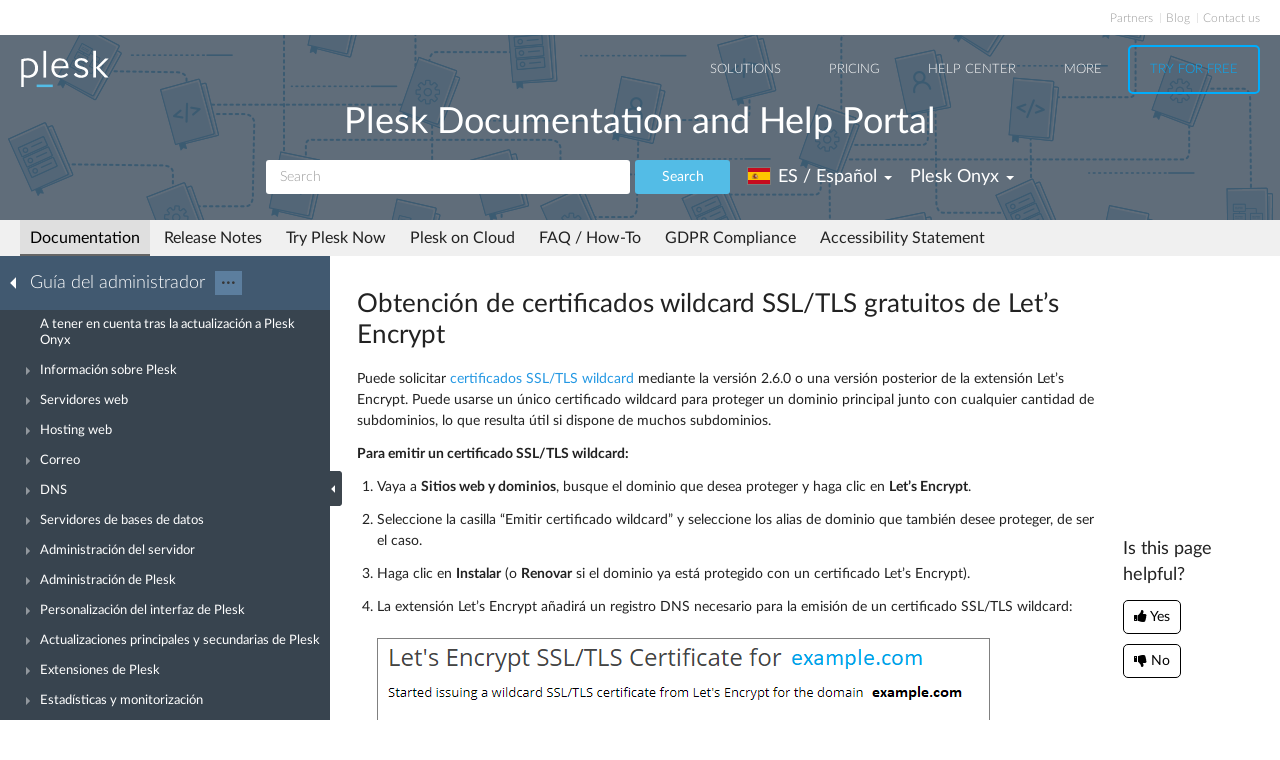

--- FILE ---
content_type: text/html
request_url: https://docs.plesk.com/es-ES/onyx/administrator-guide/79603/
body_size: 8849
content:

<!DOCTYPE html>
<html lang="es">
  <head>
  <meta charset="utf-8">
  <title>Obtención de certificados wildcard SSL/TLS gratuitos de Let’s Encrypt | Plesk Onyx documentation
</title>
  <meta name="description" content="Puede solicitar certificados SSL/TLS wildcard mediante la versión 2.6.0 o una versión posterior de la extensión Let’s...">
  <meta http-equiv="X-UA-Compatible" content="IE=edge,chrome=1">
  <meta name="viewport" content="width=device-width, initial-scale=1">
  <meta name="google-site-verification" content="kBcbWmRamPRsknsR2UKbYiZbOT3-KqIXmUDVq-W_qv4" />
  <meta name="google-site-verification" content="goNw19iZzxLeBS8jwwkDR6mBeC80bgbQdeHhrW_rJv8" />
  <meta name="google-site-verification" content="VNuivnIYeQLRynt4uvnmMXjLFrH8U2gNxQGh6L9app4" />
  <meta property="og:title" content="Obtención de certificados wildcard SSL/TLS gratuitos de Let’s Encrypt" />
  <meta property="og:type" content="article" />
  <meta property="og:locale" content="es_ES" />
  <meta property="og:description" content="Puede solicitar certificados SSL/TLS wildcard mediante la versión 2.6.0 o una versión posterior de la extensión Let’s..." />
  <meta property="og:image" content="https://docs.plesk.com/images/og_logo.jpg" />
  <meta property="og:image:width" content="200" />
  <meta property="og:image:height" content="200" />
  <meta property="og:image:alt" content="Plesk logo" />
  <meta name="twitter:card" content="summary">
  <meta name="twitter:site" content="@plesk">
  <meta name="twitter:title" content="Obtención de certificados wildcard SSL/TLS gratuitos de Let’s Encrypt">
    <meta property="og:url" content="https://docs.plesk.com/es-ES/onyx/administrator-guide/79603/" />
  <link href="/fonts/Lato-Regular.woff2" rel="preload" type="font/woff2" as="font">
  <link href="/fonts/Lato-Bold.woff2" rel="preload" type="font/woff2" as="font">
  <link href="/fonts/Lato-Light.woff2" rel="preload" type="font/woff2" as="font">
  <link href="/fonts/fa-subset.woff2" rel="preload" type="font/woff2" as="font">
  <link rel="preconnect" href="http://www.google-analytics.com">
  <link rel="preconnect" href="http://www.googleadservices.com">
  <link rel="preconnect" href="https://www.googletagmanager.com">
  <link rel="preconnect" href="https://servedbyadbutler.com">
  <link rel="shortcut icon" href="/images/favicon.ico">
  <link rel="stylesheet" href="/css/main.css?31102022"><style>
    @font-face {
      font-family: 'Lato';
      font-style: normal;
      font-weight: 400;
      src: local('Lato Regular'), local('Lato-Regular'),
      url('/fonts/Lato-Regular.woff2') format('woff2'),
      url('/fonts/Lato-Regular.woff') format('woff');
      font-display: swap;
  }

  @font-face {
      font-family: 'Lato';
      font-style: normal;
      font-weight: 700;
      src: local('Lato Bold'), local('Lato-Bold'),
      url('/fonts/Lato-Bold.woff2') format('woff2'),
      url('/fonts/Lato-Bold.woff') format('woff');
      font-display: swap;

  }
  @font-face {
      font-family: 'Lato';
      font-style: normal;
      font-weight: 300;
      src: local('Lato Light'), local('Lato-Light'),
      url('/fonts/Lato-Light.woff2') format('woff2'),
      url('/fonts/Lato-Light.woff') format('woff');
      font-display: swap;
  }
  @font-face {
      font-family: 'fa-subset';
      src: url('/fonts/fa-subset.eot?12082020');
      src: url('/fonts/fa-subset.eot?12082020#iefix') format('embedded-opentype'),
      url('/fonts/fa-subset.woff2?12082020') format('woff2'),
      url('/fonts/fa-subset.woff?12082020') format('woff'),
      url('/fonts/fa-subset.ttf?12082020') format('truetype'),
      url('/fonts/fa-subset.svg?12082020#fa-subset') format('svg');
      font-weight: normal;
      font-style: normal;
      font-display: swap;
    }
  </style>
  <link rel="stylesheet" href="/css/perfect-scrollbar.css">
  <!-- Google tag (gtag.js) -->
  <script>
    window.dataLayer = window.dataLayer || [];
    function gtag(){dataLayer.push(arguments);}
  </script>
  <!-- Google Tag Manager -->
  <script>
    
    if (window.location.hostname === 'docs.plesk.com') {
      (function(w,d,s,l,i){w[l]=w[l]||[];w[l].push({'gtm.start':
      new Date().getTime(),event:'gtm.js'});var f=d.getElementsByTagName(s)[0],
      j=d.createElement(s),dl=l!='dataLayer'?'&l='+l:'';j.async=true;j.src=
      'https://www.googletagmanager.com/gtm.js?id='+i+dl;f.parentNode.insertBefore(j,f);
      })(window,document,'script','dataLayer','GTM-N3CGHBJ');
    }
  </script>
  <!-- End Google Tag Manager -->
</head>

  <body class="page--docs page-sidebar-on">
    <div class="page-overlay"></div>
    <div class="page-container">

      <div class="page-header-wrapper" id="page-header-wrapper">
  <div class="page-header">

    <div class="plsk-header">

      <div class="plsk-header__toolbar">
        <ul class="plsk-top-menu__list">
          <li class="plsk-top-menu__item"><a class="plsk-top-menu__link" href="https://www.plesk.com/partners/">Partners</a></li>
          <li class="plsk-top-menu__item"><a class="plsk-top-menu__link" href="https://www.plesk.com/blog/">Blog</a></li>
          <li class="plsk-top-menu__item"><a class="plsk-top-menu__link" href="https://www.plesk.com/contact-us/">Contact us</a></li>
        </ul>
      </div>

      <div class="plsk-header__inner">

        <div class="plsk-header__top">

          <div class="plsk-header__brand">
            <a class="plsk-header__logo" href="https://www.plesk.com"><img class="plsk-header__logo-img" src="/images/logo.svg" title="Plesk - The leading WebOps platform to run and grow applications, websites and hosting businesses." alt="Plesk" width="90" height="38"></a>
          </div>

          <div class="plsk-main-nav">
  <button class="plsk-main-nav__trigger" type="button" aria-label="Navigation by Plesk resources outside of documentation"><span></span></button>

  <div class="plsk-main-nav__container">

    <ul class="plsk-main-nav__list">
      <li class="plsk-main-nav__item plsk-main-nav__item--dropdown">
        <a class="plsk-main-nav__link">Solutions</a>
        <ul class="plsk-main-nav__list plsk-main-nav__list--subnav">
          <li class="plsk-main-nav__item"><a class="plsk-main-nav__link" href="https://www.plesk.com/developers">Developers</a></li>
          <li class="plsk-main-nav__item"><a class="plsk-main-nav__link" href="https://www.plesk.com/content-managers">Content Managers</a></li>
          <li class="plsk-main-nav__item"><a class="plsk-main-nav__link" href="https://www.plesk.com/agencies">Agencies</a></li>
          <li class="plsk-main-nav__item"><a class="plsk-main-nav__link" href="https://www.plesk.com/it-admins">IT Admins</a></li>
          <li class="plsk-main-nav__item plsk-main-nav__item--dropdown">
            <a class="plsk-main-nav__link" href="https://www.plesk.com/infrastructure-providers">Infrastructure Providers</a>
            <ul class="plsk-main-nav__list plsk-main-nav__list--subnav">
              <li class="plsk-main-nav__item"><a class="plsk-main-nav__link" href="https://www.plesk.com/infrastructure-providers/shared-hosters">Shared hosters</a></li>
              <li class="plsk-main-nav__item"><a class="plsk-main-nav__link" href="https://www.plesk.com/infrastructure-providers/vps-dedicated-hosters">VPS and Dedicated Hosters</a></li>
              <li class="plsk-main-nav__item"><a class="plsk-main-nav__link" href="https://www.plesk.com/infrastructure-providers/hyperscalers">Hyperscalers</a></li>
            </ul>
          </li>
        </ul>
      </li>
      <li class="plsk-main-nav__item"><a class="plsk-main-nav__link" href="https://www.plesk.com/pricing">Pricing</a></li>
      <li class="plsk-main-nav__item"><a class="plsk-main-nav__link" href="https://www.plesk.com/help-center">Help Center</a></li>
      <li class="plsk-main-nav__item plsk-main-nav__item--dropdown">
        <a class="plsk-main-nav__link">More</a>
        <ul class="plsk-main-nav__list plsk-main-nav__list--subnav">
          <li class="plsk-main-nav__item"><a class="plsk-main-nav__link" href="https://www.plesk.com/extensions">Extensions</a></li>
          <li class="plsk-main-nav__item"><a class="plsk-main-nav__link" href="https://www.plesk.com/university">University</a></li>
        </ul>
      </li>
      <li class="plsk-main-nav__item"><a class="plsk-main-nav__link plsk-main-nav__btn" href="https://page.plesk.com/plesk-onyx-free-download">Try For Free</a></li>
    </ul>

  </div>
</div>


        </div>

        <div class="plsk-main-heading">
  <h1 class="plsk-main-heading__title">Plesk Documentation and Help Portal</h1>
</div>


        <div class="plsk-header__bottom">
          <div class="plsk-header__actions">

            

<div class="plsk-header__search main-header-search">
  <form class="form-search" action="
  /es-ES/onyx/search
  ">
    <div class="input-group">
      <input type="text" class="form-control" name="q" placeholder="Search" title="Search" aria-label="Search">
      
      <input type="hidden" name="v" value="onyx">
      
      
      <input type="hidden" name="b" value="administrator-guide">
      <input type="hidden" name="m" value="all">
      
      <span class="input-group-btn">
        <button type="submit" class="btn">Search</button>
      </span>
    </div>
  </form>
</div>


            <div class="plsk-header__selectors">
            <div class="main-header-selector">
  <span class="btn-group">
    <button class="btn dropdown-toggle" type="button">
      <i class="flag-icon-es-es"></i>
      <span class="r-name">ES / Español</span>
      <span class="caret"></span>
    </button>
    <ul class="dropdown-menu dropdown-menu-flip"><li class="direct" ><a href="/de-DE/onyx/administrator-guide/websiteverwaltung/websites-und-domains/erweitert-websitesicherheit/sichern-von-verbindungen-mit-ssltlszertifikaten/abrufen-eines-kostenlosen-ssltlsplatzhalterzertifikats-von-let%E2%80%99s-encrypt.79603/">
            <i class="flag-icon-de-de"></i>DE / Deutsch</a>
            </li>
        <li class="direct" ><a href="/en-US/onyx/administrator-guide/website-management/websites-and-domains/advanced-website-security/securing-connections-with-ssltls-certificates/getting-free-wildcard-ssltls-certificates-from-let%E2%80%99s-encrypt.79603/">
            <i class="flag-icon-en-us"></i>US / English</a>
            </li>
        
                <li class="active"><a href="/es-ES/onyx/administrator-guide/administraci%C3%B3n-de-sitios-web/sitios-web-y-dominios/avanzado-seguridad-de-un-sitio-web/protecci%C3%B3n-de-conexiones-con-certificados-ssltls/obtenci%C3%B3n-de-certificados-wildcard-ssltls-gratuitos-de-let%E2%80%99s-encrypt.79603/"><i class="flag-icon-es-es"></i>ES / Español</a>
            </li>
        <li class="direct" ><a href="/fr-FR/onyx/administrator-guide/g%C3%A9rer-des-sites-web/sites-web-et-domaines/avanc%C3%A9-s%C3%A9curit%C3%A9-du-site-web/s%C3%A9curiser-les-connexions-avec-des-certificats-ssltls/obtenir-un-certificat-ssltls-wildcard-gratuit-de-let%E2%80%99s-encrypt.79603/">
            <i class="flag-icon-fr-fr"></i>FR / Français</a>
            </li>
        <li class="direct" ><a href="/it-IT/onyx/administrator-guide/gestione-del-sito-web/siti-web-e-domini/avanzate-sicurezza-del-sito-web/connessioni-sicure-con-i-certificati-ssltls/ottenere-certificati-ssltls-wildcard-gratuiti-da-let%E2%80%99s-encrypt.79603/">
            <i class="flag-icon-it-it"></i>IT / Italiano</a>
            </li>
        <li class="direct" ><a href="/ja-JP/onyx/administrator-guide/%E3%82%A6%E3%82%A7%E3%83%96%E3%82%B5%E3%82%A4%E3%83%88%E7%AE%A1%E7%90%86/%E3%82%A6%E3%82%A7%E3%83%96%E3%82%B5%E3%82%A4%E3%83%88%E3%81%A8%E3%83%89%E3%83%A1%E3%82%A4%E3%83%B3/%EF%BC%88%E9%AB%98%E5%BA%A6%EF%BC%89%E3%82%A6%E3%82%A7%E3%83%96%E3%82%B5%E3%82%A4%E3%83%88%E3%82%BB%E3%82%AD%E3%83%A5%E3%83%AA%E3%83%86%E3%82%A3/ssltls-%E8%A8%BC%E6%98%8E%E6%9B%B8%E3%81%A7%E6%8E%A5%E7%B6%9A%E3%82%92%E4%BF%9D%E8%AD%B7%E3%81%99%E3%82%8B/lets-encrypt-%E3%81%8B%E3%82%89%E7%84%A1%E6%96%99%E3%81%AE%E3%83%AF%E3%82%A4%E3%83%AB%E3%83%89%E3%82%AB%E3%83%BC%E3%83%89-ssltls-%E8%A8%BC%E6%98%8E%E6%9B%B8%E3%82%92%E5%8F%96%E5%BE%97%E3%81%99%E3%82%8B.79603/">
            <i class="flag-icon-ja-jp"></i>JP / 日本語</a>
            </li>
        <li class="direct" ><a href="/ru-RU/onyx/administrator-guide/%D1%83%D0%BF%D1%80%D0%B0%D0%B2%D0%BB%D0%B5%D0%BD%D0%B8%D0%B5-%D1%81%D0%B0%D0%B9%D1%82%D0%B0%D0%BC%D0%B8/%D1%81%D0%B0%D0%B9%D1%82%D1%8B-%D0%B8-%D0%B4%D0%BE%D0%BC%D0%B5%D0%BD%D1%8B/%D0%B4%D0%BE%D0%BF%D0%BE%D0%BB%D0%BD%D0%B8%D1%82%D0%B5%D0%BB%D1%8C%D0%BD%D0%BE-%D0%B1%D0%B5%D0%B7%D0%BE%D0%BF%D0%B0%D1%81%D0%BD%D0%BE%D1%81%D1%82%D1%8C-%D1%81%D0%B0%D0%B9%D1%82%D0%BE%D0%B2/%D0%B7%D0%B0%D1%89%D0%B8%D1%82%D0%B0-%D0%BF%D0%BE%D0%B4%D0%BA%D0%BB%D1%8E%D1%87%D0%B5%D0%BD%D0%B8%D0%B9-%D1%81-%D0%BF%D0%BE%D0%BC%D0%BE%D1%89%D1%8C%D1%8E-ssltls%D1%81%D0%B5%D1%80%D1%82%D0%B8%D1%84%D0%B8%D0%BA%D0%B0%D1%82%D0%BE%D0%B2/%D0%BF%D0%BE%D0%BB%D1%83%D1%87%D0%B5%D0%BD%D0%B8%D0%B5-%D0%B1%D0%B5%D1%81%D0%BF%D0%BB%D0%B0%D1%82%D0%BD%D1%8B%D1%85-%D0%BF%D0%BE%D0%B4%D1%81%D1%82%D0%B0%D0%BD%D0%BE%D0%B2%D0%BE%D1%87%D0%BD%D1%8B%D1%85-ssltls%D1%81%D0%B5%D1%80%D1%82%D0%B8%D1%84%D0%B8%D0%BA%D0%B0%D1%82%D0%BE%D0%B2-%D0%BE%D1%82-let%E2%80%99s-encrypt.79603/">
            <i class="flag-icon-ru-ru"></i>RU / Русский</a>
            </li>
        <li class="direct" ><a href="/zh-CN/onyx/administrator-guide/%E7%BD%91%E7%AB%99%E7%AE%A1%E7%90%86/%E7%BD%91%E7%AB%99%E4%B8%8E%E5%9F%9F%E5%90%8D/%EF%BC%88%E9%AB%98%E7%BA%A7%EF%BC%89%E7%BD%91%E7%AB%99%E5%AE%89%E5%85%A8/%E4%BD%BF%E7%94%A8-ssltls%E8%AF%81%E4%B9%A6%E4%BF%9D%E8%AF%81%E8%BF%9E%E6%8E%A5%E5%AE%89%E5%85%A8/%E4%BB%8E-let%E2%80%99s-encrypt-%E8%8E%B7%E5%8F%96%E5%85%8D%E8%B4%B9%E7%9A%84%E9%80%9A%E9%85%8D%E7%AC%A6-ssltls-%E8%AF%81%E4%B9%A6.79603/">
            <i class="flag-icon-zh-cn"></i>CN / 简体中文</a>
            </li>
        <li class="direct" ><a href="/zh-TW/onyx/administrator-guide/%E7%B6%B2%E7%AB%99%E7%AE%A1%E7%90%86/%E7%B6%B2%E7%AB%99%E8%88%87%E5%9F%9F%E5%90%8D/%EF%BC%88%E9%AB%98%E7%B4%9A%EF%BC%89%E7%B6%B2%E7%AB%99%E5%AE%89%E5%85%A8/%E4%BD%BF%E7%94%A8-ssltls%E8%AD%89%E6%9B%B8%E4%BF%9D%E8%AD%89%E9%80%A3%E6%8E%A5%E5%AE%89%E5%85%A8/%E5%BE%9E-let%E2%80%99s-encrypt-%E7%8D%B2%E5%8F%96%E5%85%8D%E8%B2%BB%E7%9A%84%E8%90%AC%E7%94%A8%E5%AD%97%E5%85%83-ssltls-%E8%AD%89%E6%9B%B8.79603/">
            <i class="flag-icon-zh-tw"></i>HK / 繁體中文</a>
            </li>
        </ul>
  </span>
</div>
            

<div class="main-header-selector">
  <span class="btn-group">
    <button class="btn dropdown-toggle" type="button">
      <span class="name">

Plesk Onyx

</span>
      <span class="caret"></span>
    </button>

    <ul class="dropdown-menu dropdown-menu-flip">
        
        
        <li >
            <a href="/es-ES/obsidian/">
        Plesk Obsidian </a>
        </li>
        
        
        <li  class="active">
            <a href="/es-ES/onyx/administrator-guide/administraci%C3%B3n-de-sitios-web/sitios-web-y-dominios/avanzado-seguridad-de-un-sitio-web/protecci%C3%B3n-de-conexiones-con-certificados-ssltls/obtenci%C3%B3n-de-certificados-wildcard-ssltls-gratuitos-de-let%E2%80%99s-encrypt.79603/">
        Plesk Onyx </a>
        </li>
        
         
        <li >
          <a href="/es-ES/archive/">Archived versions</a>
        </li>
    </ul>
  </span>
</div>

            </div>

          </div>
        </div>

        
      </div>
    </div>

    
    <div class="main-navigation-wrapper">
        <div class="r-main-navigation-toggle">
    <span class="menu-switch menu-switch-top">
      <span class="menu-switch-icon"></span>
    </span>
    <span class="main-navigation-current"></span>
  </div>
  <div class="main-navigation">
      <ul class="main-navigation__list">
        <li  class="active"><a href="/es-ES/onyx/">Documentation</a></li>
        <li ><a href="/release-notes/onyx/change-log/">Release Notes</a></li>

        <li ><a href="/try-plesk-now/">Try Plesk Now</a></li>
        <li ><a href="/cloud/">Plesk on Cloud</a></li>
        <li ><a href="/es-ES/onyx/faq/">FAQ / How-To</a></li>
        <li ><a href="/gdpr">GDPR Compliance</a></li>
        
        <li ><a href="/accessibility">Accessibility Statement</a></li>
      </ul>
  </div>

      
    </div>
    

  </div>
</div>


      <div class="page-main-wrapper">
        <div class="page-main">

          <div class="page-sidebar-wrapper page-sidebar-wrapper--left" id="left-sidebar" style="top: 363px">

  <div class="page-sidebar-toggler-wrapper">
    <div class="page-sidebar-toggler"></div>
  </div>
  <div class="r-page-sidebar-toggler-wrapper">
    <div class="r-page-sidebar-toggler">
      <span class="menu-switch menu-switch-left">
        <span class="menu-switch-icon"></span>
      </span>
    </div>
  </div>

  <div id="ps-page-sidebar" class="page-sidebar">
    <div class="page-sidebar-content">

      <div class="page-sidebar-header-wrapper">
        <div class="page-sidebar-header dropdown">

          <div class="page-sidebar-header-switcher-wrapper">
            <div class="page-sidebar-header-switcher">
              <span class="page-sidebar-header-title">
                <a class="back-link" href="/es-ES/onyx"
                   aria-label="Go back to the list of Plesk guides"></a>
                  Guía del administrador
              </span>
              <span class="page-sidebar-header-action">
                <button class="btn dropdown-toggle" type="button">···</button>
              </span>
            </div>
          </div>

          <ul class="dropdown-menu" role="menu">
            <!--li class="dropdown-header">For developers</li-->
            <!--li class="dropdown-header">For hosters/providers</li-->
            <!--li class="dropdown-header">For users</li-->
            
              
              

                
                
                

                

                

              
            
              
              
            
              
              

                
                
                

                

                

              

                
                
                

                

                

              

                
                
                

                

                

              

                
                
                

                

                

              
            
              
              

                
                
                

                

                

              

                
                
                

                

                

              

                
                
                

                

                

              

                
                
                

                

                

              

                
                
                

                

                

              

                
                
                

                

                

              

                
                
                

                

                

              

                
                
                

                

                

              

                
                
                

                

                

              
            
              
              

                
                
                

                

                

              

                
                
                

                

                

              

                
                
                

                

                

              

                
                
                

                

                

              

                
                
                

                

                

              

                
                
                

                

                

              
            
          </ul>
        </div>
      </div>

      <div class="page-sidebar-menu-wrapper">
      </div>

    </div>
  </div>
</div>


          <div class="page-content-wrapper-new">
            <div class="page-content">
              
              
              
                <h1 class="heading1">Obtención de certificados wildcard SSL/TLS gratuitos de Let’s Encrypt<a class="anchor" href="#" title="Enlazar permanentemente con este título"></a></h1>
    <div class="wy-grid-for-nav">

    
    

    <section data-toggle="wy-nav-shift" class="wy-nav-content-wrap">

      
      


      <div class="wy-nav-content">
        
        <div class="rst-content">
        
          
















          <div role="main" class="document" itemscope="itemscope" itemtype="http://schema.org/Article">
           <div itemprop="articleBody">
            
  <a id="getting-free-wildcard-ssl-tls-certificates-from-let-s-encrypt"></a>

<p>Puede solicitar <a class="reference external" href="https://en.wikipedia.org/wiki/Wildcard_certificate">certificados SSL/TLS wildcard</a> mediante la versión 2.6.0 o una versión posterior de la extensión Let’s Encrypt. Puede usarse un único certificado wildcard para proteger un dominio principal junto con cualquier cantidad de subdominios, lo que resulta útil si dispone de muchos subdominios.</p>
<p class="procedureheading">Para emitir un certificado SSL/TLS wildcard:</p>
<ol class="arabic">
<li>
<p class="first">Vaya a <strong>Sitios web y dominios</strong>, busque el dominio que desea proteger y haga clic en <strong>Let’s Encrypt</strong>.</p>
</li>
<li>
<p class="first">Seleccione la casilla “Emitir certificado wildcard” y seleccione los alias de dominio que también desee proteger, de ser el caso.</p>
</li>
<li>
<p class="first">Haga clic en <strong>Instalar</strong> (o <strong>Renovar</strong> si el dominio ya está protegido con un certificado Let’s Encrypt).</p>
</li>
<li>
<p class="first">La extensión Let’s Encrypt añadirá un registro DNS necesario para la emisión de un certificado SSL/TLS wildcard:</p>
<p><div class="widegraphic"><img src="[data-uri]" data-default-src="/es-ES/onyx/administrator-guide/images/79606.png" data-webp-src="/es-ES/onyx/administrator-guide/images/79606.webp" data-webp-srcset="/es-ES/onyx/administrator-guide/images/79606-480w.webp 480w, /es-ES/onyx/administrator-guide/images/79606.webp 900w" data-sizes="(max-width: 600px) 480px, 900px" loading="lazy" alt="image 79606" vspace="0" hspace="0" border="0" align="bottom"></div></p>
<div class="docs-alert docs-alert--warning">

<p class="last"><strong class="buttons">Nota:</strong> si Plesk no gestiona el DNS para el dominio, la extensión Let’s Encrypt no podrá añadir el registro DNS de forma automática. En este caso verá el mensaje “Añada un registro DNS con los siguientes parámetros”. Añada un registro DNS con los parámetros especificados manualmente. Si no tiene la certeza de cómo acometerlo, pida ayuda a su proveedor de hosting.</p>
</div>
</li>
<li>
<p class="first">Tanto si la extensión Let’s Encrypt añade el registro DNS de forma automática como si lo acomete usted de forma manual, tardará algunos minutos en propagarse. Le recomendamos que compruebe que se añadió el registro DNS antes de proseguir al próximo paso. Puede hacerlo de la siguiente forma:</p>
<ul>
<li>
<p class="first">Ejecute el siguiente comando:</p>
<div class="highlight-guess notranslate">
<div class="highlight"><pre class="preformatted"><span class="err">dig -t txt _acme-challenge.&lt;your_domain_name&gt; +short</span>
</pre></div>
</div>
<p>Si la salida coincide con el registro mostrado por la extensión Let’s Encrypt, puede ir al próximo paso.</p>
</li>
<li>
<p class="first">Use un servicio de verificación de DNS, como por ejemplo  <a class="reference external" href="https://mxtoolbox.com/TXTLookup.aspx">MxToolbox</a>.</p>
<p>Introduzca el nombre de dominio mostrado en el mensaje de la extensión Let’s Encrypt (<code class="docutils literal notranslate"><span class="pre">_acme-challenge.example.com</span></code> en el ejemplo anterior) y haga clic en <strong>Consulta TXT</strong>. Si se encuentra el registro TXT y este coincide con el mostrado por la extensión Let’s Encrypt, puede ir al próximo paso.</p>
</li>
</ul>
</li>
</ol>
<p><div class="widegraphic"><img src="[data-uri]" data-default-src="/es-ES/onyx/administrator-guide/images/79609.png" data-webp-src="/es-ES/onyx/administrator-guide/images/79609.webp" data-webp-srcset="/es-ES/onyx/administrator-guide/images/79609-480w.webp 480w, /es-ES/onyx/administrator-guide/images/79609.webp 900w" data-sizes="(max-width: 600px) 480px, 900px" loading="lazy" alt="image 79609" vspace="0" hspace="0" border="0" align="bottom"></div></p>
<div class="docs-alert docs-alert--warning">

<p class="last"><strong class="buttons">Nota:</strong> si el comando <code class="docutils literal notranslate"><span class="pre">dig</span> <span class="pre">-t</span> <span class="pre">txt</span></code> o el servicio de verificación de DNS no muestran el registro TXT, compruebe que los registros NS del dominio existen y que apuntan al servidor Plesk. Para efectuar dicha comprobación en <a class="reference external" href="https://mxtoolbox.com/TXTLookup.aspx">MxToolbox</a>, seleccione y haga clic en <strong>Comprobación de DNS</strong>. Si no se encuentra ningún registro NS o los que se encuentran no apuntan al servidor Plesk, corrija su configuración de DNS. Si Plesk no gestiona el DNS para el dominio y no está seguro sobre cómo proceder, pida ayuda a su proveedor de hosting DNS.</p>
</div>
<ol class="arabic simple">
<li>Haga clic en <strong>Continuar</strong>.</li>
</ol>
<p>Ahora su certificado SSL/TLS wildcard ya ha sido emitido e instalado. El certificado protege los siguientes objetos de forma automática:</p>
<ul class="simple">
<li>El dominio principal.</li>
<li>Alias que haya decidido proteger.</li>
<li>Subdominios «www» para el dominio principal y cada uno de los alias que haya decidido proteger.</li>
<li>Webmail.</li>
</ul>
<p>Por omisión, no se protegen los siguientes objetos:</p>
<ul class="simple">
<li>Subdominios</li>
<li>Subdominios wildcard</li>
</ul>
<p>Puede protegerlos de forma manual:</p>
<ol class="arabic simple">
<li>Vaya a <strong>Sitios web y dominios</strong> y busque el subdominio que desea proteger</li>
<li>Haga clic en  <strong>Configuración de hosting</strong>.</li>
<li>Seleccione la casilla «Soporte para SSL/TLS» .</li>
<li>En el menú «Certificado» , seleccione el certificado SSL/TLS wildcard.</li>
<li>Haga clic en  <strong>ACEPTAR</strong>.</li>
</ol>



           </div>
           
          </div>
          

        </div>
      </div>

    </section>

  </div>
  


  

    
    
      
        
        
        
        
    

  

  

   


            </div>
          <div class="right-sidebar-wrapper">
  <div class="right-sidebar" id="right-sidebar" style="bottom: 0">
    <hr>
    <div class="feedback-widget">
  <p class="feedback-widget__title">Is this page helpful?</p>
  <p class="feedback-widget__button-wrapper">
    <a class="feedback-widget__button feedback-widget__button--yes">
      <span class="thumbs-icon"></span>
      <span>Yes</span>
    </a>
    <a class="feedback-widget__button feedback-widget__button--no">
      <span class="thumbs-icon"></span>
      <span>No</span>
    </a>
  </p>

  <p class="feedback-widget__response feedback-widget__response--yes feedback-widget__response--hidden">Thank you for
    the feedback!
    <a href="https://survey.webpros.com/s/cmhkq814k000hw401hretzxk8#url_form=docs.plesk.com/es-ES/onyx/administrator-guide/79603/&page_title=Obtención de certificados wildcard SSL/TLS gratuitos de Let’s Encrypt&helpful=yes" target="_blank" rel="noopener">Please tell us if we can improve further.</a>

  </p>

  <p class="feedback-widget__response feedback-widget__response--no feedback-widget__response--hidden">
    Sorry to hear that.
     <a href="https://survey.webpros.com/s/cmhkq814k000hw401hretzxk8#url_form=docs.plesk.com/es-ES/onyx/administrator-guide/79603/&page_title=Obtención de certificados wildcard SSL/TLS gratuitos de Let’s Encrypt&helpful=no" target="_blank" rel="noopener">Please tell us how we can improve.</a>

  </p>
</div>

  </div>
</div>

          </div>
        </div>
      </div>

      <div class="page-footer-wrapper" id="page-footer-wrapper">
  <div class="page-footer">

    <div class="plsk-footer">
      <div class="plsk-footer__section plsk-footer__section--top">
        <div class="plsk-footer__section-content">
          <ul class="plsk-footer__partners-list">
            <li class="plsk-footer__partners-item"><h5 class="plsk-footer__partners-title">Industry<br> Partners:</h5></li>
            <li class="plsk-footer__partners-item">
              <svg aria-hidden="true" width="170" height="50">
                <title>Automaticc</title>
                <use xlink:href="/images/logos.svg#automaticc"></use>
              </svg>
            </li>

            <li class="plsk-footer__partners-item">
              <svg aria-hidden="true" width="43" height="50">
                <title>Docker</title>
                <use xlink:href="/images/logos.svg#docker"></use>
              </svg>
            </li>

            <li class="plsk-footer__partners-item">
              <svg aria-hidden="true" width="84" height="50">
                <title>Virtuozzo</title>
                <use xlink:href="/images/logos.svg#virtuozzo"></use>
              </svg>
            </li>
            <li class="plsk-footer__partners-item">
              <svg aria-hidden="true" width="88" height="50">
                <title>Amazon</title>
                <use xlink:href="/images/logos.svg#amazon"></use>
              </svg>
            </li>

            <li class="plsk-footer__partners-item">
              <svg aria-hidden="true" width="152" height="50">
                <title>Microsoft</title>
                <use xlink:href="/images/logos.svg#microsoft"></use>
              </svg>
            </li>

            <li class="plsk-footer__partners-item">
              <svg aria-hidden="true" width="202" height="50">
                <title>Microsoft Azure</title>
                <use xlink:href="/images/logos.svg#microsoft-azure"></use>
              </svg>
            </li>
            <li class="plsk-footer__partners-item">
              <svg aria-hidden="true" width="67" height="50">
                <title>Red Hat</title>
                <use xlink:href="/images/logos.svg#red-hat"></use>
              </svg>
            </li>
            <li class="plsk-footer__partners-item">
              <svg aria-hidden="true" width="156" height="50" >
                <title>Alibaba Cloud</title>
                <use xlink:href="/images/logos.svg#alibaba-cloud"></use>
              </svg>
            </li>
          </ul>
        </div>
      </div>
      <div class="plsk-footer__section plsk-footer__section--main">
        <div class="plsk-footer__section-content">
          <div class="plsk-footer__social">
            <a class="plsk-footer__logo" href="https://www.plesk.com"><img loading="lazy" class="plsk-footer__logo-img" src="/images/logo.svg" title="Plesk - The leading WebOps platform to run and grow applications, websites and hosting businesses." alt="Plesk" width="70" height="30"></a>
            <div class="plsk-footer__social-block">
              <p>Follow us:</p>
              <ul class="plsk-footer__social-links">
                <li><a class="plsk-footer__social-link" href="https://www.facebook.com/Plesk" target="_blank"
                       title="Plesk on Facebook" rel="noopener" aria-label="Open the Plesk page on Facebook">
                  <svg aria-hidden="true">
                    <title>Open the Plesk page on Facebook</title>
                    <use xlink:href="/images/logos.svg#facebook"></use>
                  </svg>
                </a></li>
                <li><a class="plsk-footer__social-link" href="https://twitter.com/Plesk" target="_blank"
                       title="Plesk on Twitter" rel="noopener" aria-label="Open the Plesk feed on Twitter">
                  <svg aria-hidden="true">
                    <title>Open the Plesk feed on Twitter</title>
                    <use xlink:href="/images/logos.svg#twitter"></use>
                  </svg>
                </a></li>
                <li><a class="plsk-footer__social-link" href="https://www.linkedin.com/company/plesk"
                       target="_blank" title="Plesk on LinkedIn" rel="noopener" aria-label="Open the Plesk page on LinkedIn">
                  <svg aria-hidden="true">
                    <title>Open the Plesk page on LinkedIn</title>
                    <use xlink:href="/images/logos.svg#linkedin"></use>
                  </svg>
                </a></li>
                <li><a class="plsk-footer__social-link" href="https://www.youtube.com/channel/UCeU-_6YHGQFcVSHLbEXLNlA"
                       target="_blank" title="Plesk on YouTube" rel="noopener" aria-label="Watch the Plesk videos on YouTube">
                  <svg aria-hidden="true">
                    <title>Watch the Plesk videos on YouTube</title>
                    <use xlink:href="/images/logos.svg#youtube"></use>
                  </svg>
                </a></li>
                <li><a class="plsk-footer__social-link" href="https://github.com/plesk"
                       target="_blank" title="Plesk on GitHub" rel="noopener"  aria-label="Open the Plesk opensource projects on GitHub">
                  <svg aria-hidden="true">
                    <title>Open the Plesk opensource projects on GitHub</title>
                    <use xlink:href="/images/logos.svg#github"></use>
                  </svg>
                </a></li>
              </ul>
            </div>
          </div>
          <div class="plsk-footer__grid plsk-footer__links-group">
            <div class="plsk-footer__grid-item plsk-footer__links">
              <div class="plsk-footer__links-heading">COMPANY</div>
              <ul class="plsk-footer__links-list">
                <li class="plsk-footer__links-item"><a href="https://www.plesk.com/about-us">About Plesk</a></li>
                <li class="plsk-footer__links-item"><a href="https://www.plesk.com/brand">Our Brand</a></li>
                <li class="plsk-footer__links-item"><a href="https://www.plesk.com/eula">EULA</a></li>
                <li class="plsk-footer__links-item"><a href="https://www.plesk.com/terms-of-use">Terms of Use</a></li>
                <li class="plsk-footer__links-item"><a href="https://www.plesk.com/legal">Legal</a></li>
                <li class="plsk-footer__links-item"><a href="https://www.plesk.com/privacy-policy">Privacy Policy</a></li>
                <li class="plsk-footer__links-item"><a href="https://www.plesk.com/impressum">Impressum</a></li>
              </ul>
            </div>
            <div class="plsk-footer__grid-item plsk-footer__links">
              <div class="plsk-footer__links-heading">PRODUCT</div>
              <ul class="plsk-footer__links-list">
                <li class="plsk-footer__links-item"><a href="https://www.plesk.com/pricing">Pricing</a></li>
                <li class="plsk-footer__links-item"><a href="https://www.plesk.com/extensions/">Extensions</a></li>
              </ul>
            </div>
            <div class="plsk-footer__grid-item plsk-footer__links">
              <div class="plsk-footer__links-heading">KNOWLEDGE BASE</div>
              <ul class="plsk-footer__links-list">
                <li class="plsk-footer__links-item"><a href="https://docs.plesk.com">Documentation</a></li>
                <li class="plsk-footer__links-item"><a href="https://www.plesk.com/help-center">Help Center</a></li>
                <li class="plsk-footer__links-item"><a href="https://www.plesk.com/professional-services">Migrate to Plesk</a></li>
                <li class="plsk-footer__links-item"><a href="https://www.plesk.com/contact-us">Contact Us</a></li>
                <li class="plsk-footer__links-item"><a href="https://www.plesk.com/lifecycle-policy">Plesk Lifecycle Policy</a></li>
              </ul>
            </div>
            <div class="plsk-footer__grid-item plsk-footer__links">
              <div class="plsk-footer__links-heading">PROGRAMS</div>
              <ul class="plsk-footer__links-list">
                <li class="plsk-footer__links-item"><a href="https://www.plesk.com/content-contributor-program">Contributor Program</a></li>
                <li class="plsk-footer__links-item"><a href="https://www.plesk.com/partners">Partner Program</a></li>
              </ul>
            </div>
            <div class="plsk-footer__grid-item plsk-footer__links">
              <div class="plsk-footer__links-heading">COMMUNITY</div>
              <ul class="plsk-footer__links-list">
                <li class="plsk-footer__links-item"><a href="https://www.plesk.com/blog/">Blog</a></li>
                <li class="plsk-footer__links-item"><a href="https://talk.plesk.com/">Forums</a></li>
                <li class="plsk-footer__links-item"><a href="https://www.plesk.com/university">Plesk University</a></li>
              </ul>
            </div>
          </div>
        </div>
      </div>
      <div class="plsk-footer__section plsk-footer__section--bottom">
        <div class="plsk-footer__section-content">
          <div class="plsk-footer__copyright">© 2025 WebPros International GmbH. All rights reserved. Plesk and the Plesk logo are trademarks of WebPros International GmbH.</div>
        </div>
      </div>
    </div>

  </div>
</div>


    </div>

    <script>
      if (window.location.hostname === 'docs.plesk.com' ) {
        (function(i,s,o,g,r,a,m){i['GoogleAnalyticsObject']=r;i[r]=i[r]||function(){
        (i[r].q=i[r].q||[]).push(arguments)},i[r].l=1*new Date();a=s.createElement(o),
        m=s.getElementsByTagName(o)[0];a.async=1;a.src=g;m.parentNode.insertBefore(a,m)
        })(window,document,'script','//www.google-analytics.com/analytics.js','ga');

        ga('create', 'GTM-K8WWVP', 'auto');
        ga('send', 'pageview');
      }
    </script>
    <script>
    function removeDataAttributes(t){for(var e=0;e<t.length;e++)t[e].removeAttribute("data-default-src"),t[e].removeAttribute("data-webp-src"),t[e].removeAttribute("data-webp-srcset"),t[e].removeAttribute("data-sizes")}var domContentLoaded="DOMContentLoaded";function switchAttributes(t,e,r){for(var a=3<arguments.length&&void 0!==arguments[3]?arguments[3]:"",s=0;s<t.length;s++)t[s].hasAttribute(r)?t[s].setAttribute(e,t[s].getAttribute(r)):t[s].hasAttribute(a)&&t[s].setAttribute(e,t[s].getAttribute(a))}function loadImages(t){t.type===domContentLoaded&&Modernizr.on("webp",function(t){var e=document.getElementsByTagName("img");t?Modernizr.on("srcset",function(t){t?(switchAttributes(e,"src","data-webp-src","data-default-src"),switchAttributes(e,"srcset","data-webp-srcset"),switchAttributes(e,"sizes","data-sizes")):switchAttributes(e,"src","data-webp-src"),removeDataAttributes(e)}):(switchAttributes(e,"src","data-default-src"),removeDataAttributes(e))})}window.addEventListener(domContentLoaded,loadImages);
</script>
<script src="/js/modernizr.js?10082020"></script>
<script src="/js/jquery.min.js"></script>
<script src="/js/perfect-scrollbar.min.js"></script>
<script src="/js/docs.js?26082020"></script>
<script src="/js/feedback.js?24082020-1"></script>
<script src="/js/svgxuse.min.js?14082020" defer></script></body>
</html>
